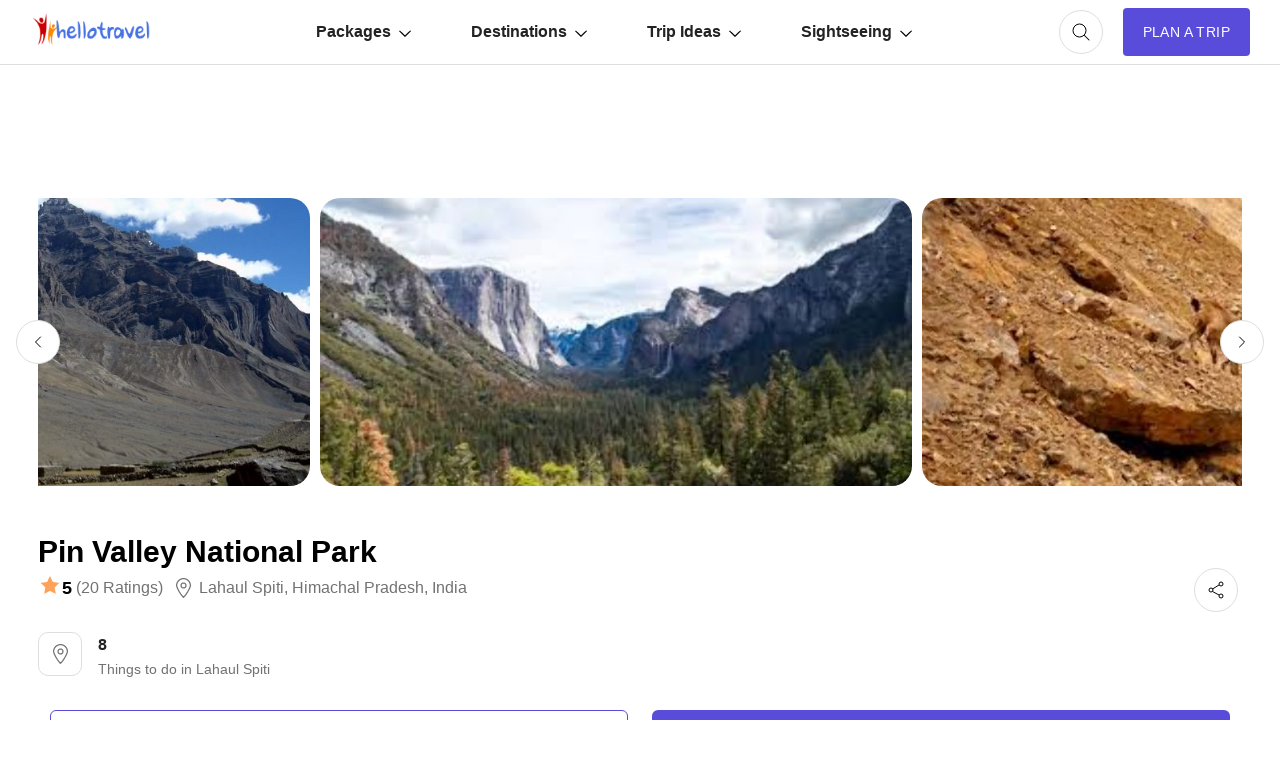

--- FILE ---
content_type: text/html; charset=utf-8
request_url: https://www.google.com/recaptcha/api2/aframe
body_size: 183
content:
<!DOCTYPE HTML><html><head><meta http-equiv="content-type" content="text/html; charset=UTF-8"></head><body><script nonce="f7M9F_wDa5mI73Tn1COaDg">/** Anti-fraud and anti-abuse applications only. See google.com/recaptcha */ try{var clients={'sodar':'https://pagead2.googlesyndication.com/pagead/sodar?'};window.addEventListener("message",function(a){try{if(a.source===window.parent){var b=JSON.parse(a.data);var c=clients[b['id']];if(c){var d=document.createElement('img');d.src=c+b['params']+'&rc='+(localStorage.getItem("rc::a")?sessionStorage.getItem("rc::b"):"");window.document.body.appendChild(d);sessionStorage.setItem("rc::e",parseInt(sessionStorage.getItem("rc::e")||0)+1);localStorage.setItem("rc::h",'1769105312764');}}}catch(b){}});window.parent.postMessage("_grecaptcha_ready", "*");}catch(b){}</script></body></html>